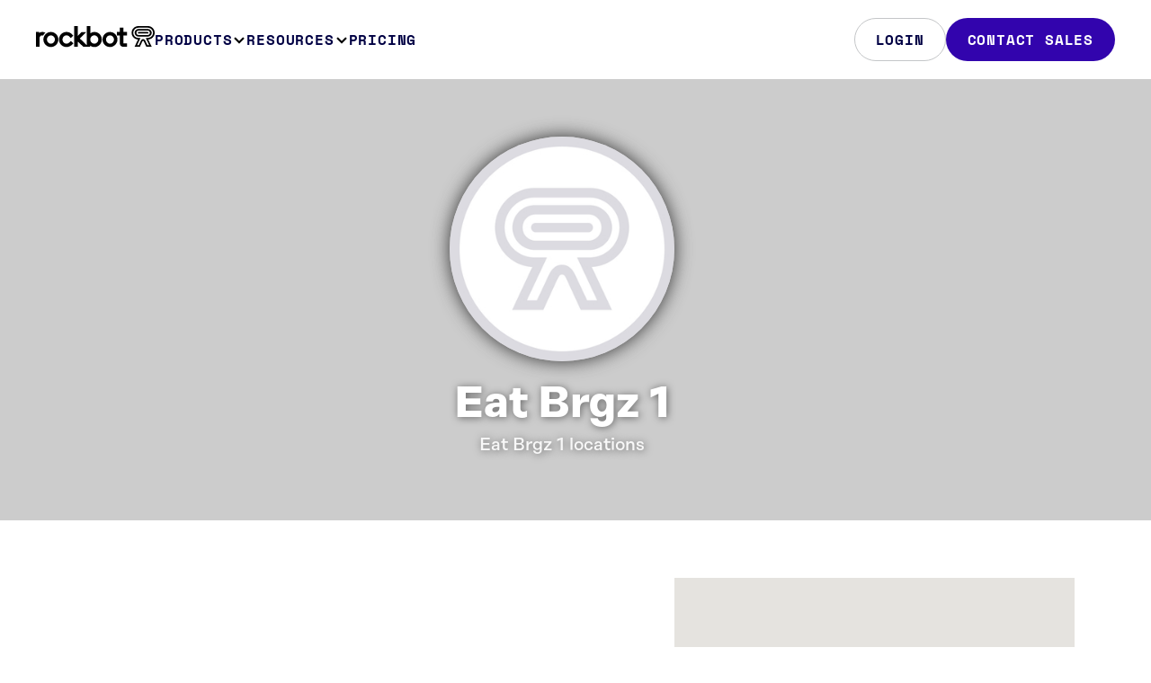

--- FILE ---
content_type: text/html; charset=UTF-8
request_url: https://rockbot.com/groups/eat-brgz
body_size: 8058
content:
<!DOCTYPE HTML PUBLIC "-//W3C//DTD HTML 4.01//EN">

<html lang="en-us">
	<head prefix="og: http://ogp.me/ns# fb: http://ogp.me/ns/fb# fb_roqbot: http://ogp.me/ns/fb/fb_roqbot#">
		<meta http-equiv="X-UA-Compatible" content="IE=edge,chrome=1" />
		<meta http-equiv="Content-Type" content="text/html; charset=utf-8" />
		<title>Eat Brgz 1 | Rockbot</title>
		<link rel="stylesheet" type="text/css" href="https://d2x3f3hu3pbot6.cloudfront.net/static/css/src/bootstrap4.min.css?442198" media="screen" />
<link rel="stylesheet" type="text/css" href="https://d2x3f3hu3pbot6.cloudfront.net/static/css/src/rockbot.css?442198" media="screen" />
<link rel="stylesheet" type="text/css" href="https://d2x3f3hu3pbot6.cloudfront.net/static/css/src/rockbot.header.css?442198" media="screen" />
<link rel="stylesheet" type="text/css" href="https://d2x3f3hu3pbot6.cloudfront.net/static/css/src/rockbot.footer.css?442198" media="screen" />

<!-- Rockbot Marketing Site [Legacy] -->
<!-- <link rel="stylesheet" type="text/css" href="//cloud.typography.com/7209494/6630752/css/fonts.css" /> -->

<!-- Rockbot Web [Test] -->
<!-- <link rel="stylesheet" type="text/css" href="https://cloud.typography.com/7209494/6560372/css/fonts.css" /> -->

<!-- Rockbot Web -->
<!-- <link rel="stylesheet" type="text/css" href="https://cloud.typography.com/7209494/6360372/css/fonts.css" /> -->

<link rel="stylesheet" href="https://maxcdn.bootstrapcdn.com/font-awesome/4.5.0/css/font-awesome.min.css" />
		<meta name="viewport" content="width=device-width, initial-scale=1.0, maximum-scale=1.0, user-scalable=no">
		<meta property="fb:page_id" content="133029106751074" />
		<meta property="fb:app_id" content="160426090641279" />
		<meta property="twitter:account_id" content="91192339" />
				<meta property="og:title" content="Eat Brgz 1" /><meta name="description" content="Eat Brgz 1 locations" /><meta property="og:description" content="Eat Brgz 1 locations" /><meta property="og:image" content="https://roqbot.s3.amazonaws.com/generated/live/groups/9070/topten_week.png" />
					<script type="text/javascript" src="//ajax.googleapis.com/ajax/libs/jquery/3.4.1/jquery.min.js"></script>
			<!-- script src="//cdn.optimizely.com/js/155248196.js"></script> -->
			<!-- <script src="https://www.googleoptimize.com/optimize.js?id=OPT-T4WTN3R"></script> -->
						<!-- Google Tag Manager -->
<script>(function(w,d,s,l,i){w[l]=w[l]||[];w[l].push({'gtm.start':
    new Date().getTime(),event:'gtm.js'});var f=d.getElementsByTagName(s)[0],
            j=d.createElement(s),dl=l!='dataLayer'?'&l='+l:'';j.async=true;j.src=
            'https://www.googletagmanager.com/gtm.js?id='+i+dl;f.parentNode.insertBefore(j,f);
            })(window,document,'script','dataLayer','GTM-TMVTBBR');</script>
<!-- End Google Tag Manager -->			<script>(function(w,d,t,r,u){var f,n,i;w[u]=w[u]||[],f=function(){var o={ti:"136019025"};o.q=w[u],w[u]=new UET(o),w[u].push("pageLoad")},n=d.createElement(t),n.src=r,n.async=1,n.onload=n.onreadystatechange=function(){var s=this.readyState;s&&s!=="loaded"&&s!=="complete"||(f(),n.onload=n.onreadystatechange=null)},i=d.getElementsByTagName(t)[0],i.parentNode.insertBefore(n,i)})(window,document,"script","//bat.bing.com/bat.js","uetq");</script>			    <!-- Google tag (gtag.js)-->
    <script async src="https://www.googletagmanager.com/gtag/js?id=G-ZY31TYGXMJ"></script>
    <script>
        window.dataLayer = window.dataLayer || [];
        function gtag(){dataLayer.push(arguments);}
        gtag('js', new Date());

        // To turn on debug mode: add  { 'debug_mode': true } as the third param below. 
        gtag('config', 'G-ZY31TYGXMJ');
    </script>					
		<link rel="stylesheet" href="https://use.typekit.net/gxi4qrt.css">
		<script type="text/javascript" src="//js.hsforms.net/forms/embed/v2.js"></script>
</head>

<body>
<!-- Google Tag Manager (noscript) -->
	<noscript><iframe src="https://www.googletagmanager.com/ns.html?id=GTM-TMVTBBR" height="0" width="0" style="display:none;visibility:hidden"></iframe></noscript>
	<!-- End Google Tag Manager (noscript) -->

		<header class="rb-header">
  <div class="layout-container">
    <div class="header-row">
      <a aria-current="page" href="/" class="logo-link" aria-label="Homepage" data-event="rb-header-logo-link">
        <span class="rb-logo-svg" />
      </a>
      <div class="menu-group">
        <nav class="main-nav">
          <ul>
            <li>
              <button class="nav-control -subnav-true" data-event="rb-header-subnav-toggle">
                Products
                <span class="arrow-down-svg" />
              </button>
              <div class="subnav">
                <div class="subnav-layout -config-lg">
                  <div class="subnav-card -columns-2">
                    <div class="info">
                      <h2 class="title">Audio</h2>
                      <p class="description">Control everything customers hear in your&nbsp;business</p>
                    </div>
                    <ul class="links">
                      <li>
                        <a href="/music-for-business" class data-event="rb-header-subnav-link">
                          <div class="icon">
                            <img src="/static/img/icons/2023/music-for-business.svg" />
                          </div>
                          <span class="title">Music</span>
                          <span class="description">Deliver your ideal sound</span>
                          <img class="arrow-right-svg" />
                        </a>
                      </li>
                      <li>
                        <a href="/audio-messaging" class data-event="rb-header-subnav-link">
                          <div class="icon">
                            <img src="/static/img/icons/2023/audio-messaging.svg" />
                          </div>
                          <span class="title">Audio Messaging</span>
                          <span class="description">Amplify your brand’s voice</span>
                          <img class="arrow-right-svg" />
                        </a>
                      </li>
                      <li>
                        <a href="/request" class data-event="rb-header-subnav-link">
                          <div class="icon">
                            <img src="/static/img/icons/2023/rockbot-request.svg" />
                          </div>
                          <span class="title">Rockbot Request</span>
                          <span class="description">Let guests be the DJ</span>
                          <img class="arrow-right-svg" />
                        </a>
                      </li>
                    </ul>
                  </div>
                  <div class="subnav-card -columns-2">
                    <div class="info">
                      <h2 class="title">Video</h2>
                      <p class="description">Manage all aspects of&nbsp;visual&nbsp;media in your&nbsp;business</p>
                    </div>
                    <ul class="links">
                      <li>
                        <a href="/digital-signage-for-business" class data-event="rb-header-subnav-link">
                          <div class="icon">
                            <img src="/static/img/icons/2023/digital-signage.svg" />
                          </div>
                          <span class="title">Digital Signage</span>
                          <span class="description">Bring your location to life</span>
                          <span class="arrow-right-svg" />
                        </a>
                      </li>
                      <li>
                        <a href="/tv-for-business" class data-event="rb-header-subnav-link">
                          <div class="icon">
                            <img src="/static/img/icons/2023/tv-for-business.svg" />
                          </div>
                          <span class="title">Rockbot TV</span>
                          <span class="description">Captivate your audience</span>
                          <span class="arrow-right-svg" />
                        </a>
                      </li>
                    </ul>
                  </div>
                  <a href="/retail-media" class="subnav-card" data-event="rb-header-subnav-link">
                    <div class="info">
                      <h2 class="title">Retail Media</h2>
                      <p class="description">Monetize your in-store media with audio and visual ads</p>
                    </div>
                    <span class="cta-link">Learn More</span>
                  </a>
                  <a href="/advertising" class="subnav-card" data-event="rb-header-subnav-link">
                    <div class="info">
                      <h2 class="title">Advertise with Us</h2>
                      <p class="description">
                        Reach your audience through premium, out-of-home multi-media ads
                      </p>
                    </div>
                    <span class="cta-link">Learn More</span>
                  </a>
                  <a href="/platform" class="highlight-bar" data-event="rb-header-subnav-link">
                    <p class="description">The most flexible and powerful platform in the market, built for your business.</p>
                    <span class="cta-link">How it works</span>
                  </a>
                </div>
              </div>
            </li>
            <li>
              <button class="nav-control -subnav-true" data-event="rb-header-subnav-toggle">
                Resources
                <span class="arrow-down-svg" />
              </button>
              <div class="subnav">
                <div class="subnav-layout -config-md">
                  <div class="subnav-card -columns-2">
                    <div class="info">
                      <h2 class="title">Getting started</h2>
                      <p class="description">Setup made simple so you can get up and running quickly</p>
                    </div>
                    <ul class="links -minimal-true">
                      <li>
                        <a
                          href="https://rockbot.com/setup"
                          rel="noopener noreferrer"
                          data-event="rb-header-subnav-link"
                        >
                          <span class="title">Hardware Setup</span>
                          <span class="arrow-right-svg" />
                        </a>
                      </li>
                      <li>
                        <a href="/remote-app" class data-event="rb-header-subnav-link">
                          <span class="title">Rockbot Remote</span>
                          <span class="arrow-right-svg" />
                        </a>
                      </li>
                      <li>
                        <a
                          href="https://support.rockbot.com/hc/en-us/sections/7705718076571"
                          rel="noopener noreferrer"
                          data-event="rb-header-subnav-link"
                        >
                          <span class="title">Quick Start Guides</span>
                          <img class="arrow-right-svg" />
                        </a>
                      </li>
                    </ul>
                    <a
                      href="https://support.rockbot.com/hc/en-us/categories/360000775171-Getting-Started"
                      rel="noopener noreferrer"
                      class="cta-link"
                      data-event="rb-header-subnav-link"
                    >
                      Learn More
                    </a>
                  </div>
                  <a href="/about-us" class="block-link set-bg-pulse" data-event="rb-header-subnav-link">About Us</a>
                  <a
                    href="https://support.rockbot.com/hc/en-us"
                    rel="noopener noreferrer"
                    class="block-link set-bg-yellow"
                    data-event="rb-header-subnav-link"
                  >
                    Help &amp; Support
                  </a>
                  <a
                    href="https://blog.rockbot.com"
                    rel="noopener noreferrer"
                    class="block-link set-bg-pulse-dark"
                    data-event="rb-header-subnav-link"
                  >
                    Blog
                  </a>
                </div>
              </div>
            </li>
            <li>
              <a href="/pricing" class="nav-control" data-event="rb-header-nav-link">
                Pricing
                <span class="arrow-right-svg" />
              </a>
            </li>
          </ul>
        </nav>
        <div class="main-ctas">
                    <a
            href="/login"
            rel="noopener noreferrer"
            class="button -filled-false"
            data-event="rb-header-nav-cta"
          >
            Login
          </a>
                    <a href="/contact-sales" class="button" data-event="rb-header-nav-cta">Contact Sales</a>
        </div>
      </div>
      <button class="menu-toggle">
        <img
          src="/static/img/icons/2023/menu-open.svg"
          width="24"
          height="24"
          class="hamburger-icon"
          alt="Open navigation menu"
        />

        <img
          src="/static/img/icons/2023/menu-close.svg"
          width="24"
          height="24"
          class="close-icon"
          alt="Close navigation menu"
          hidden
        />
      </button>
    </div>
  </div>
</header>

<script>
  document.addEventListener('DOMContentLoaded', () => {
    const helpers = {
      hideAllNavigationMenus: (exceptElement) => {
        [...document.querySelectorAll('.rb-header .-subnav-open')].forEach((el) => {
          if (exceptElement !== el) {
            el.classList.remove('-subnav-open');
          }
        });
      },
      hideHamburgerMenu: () => {
        document.querySelector('.rb-header').classList.remove('-has-menu-open');
        document.querySelector('.menu-group').classList.remove('-menu-open');
      },
      toggleHamburgerButton: (shouldBeHidden) => {
        const hamburgerElement = document.querySelector('.hamburger-icon');
        const isHidden = shouldBeHidden || hamburgerElement.hidden;
        hamburgerElement.hidden = !isHidden;
        document.querySelector('.close-icon').hidden = isHidden;
      },
    };

    const setupGlobalEvents = () => {
      window.addEventListener('scroll', (event) => {
        const header = document.querySelector('.rb-header');
        if (this.scrollY === 0) {
          header.classList.remove('-window-scrolled-true');
        } else {
          header.classList.add('-window-scrolled-true');
        }
      });

      document.querySelector('body').addEventListener('click', () => {
        helpers.hideHamburgerMenu();
        helpers.hideAllNavigationMenus();
        helpers.toggleHamburgerButton(true);
      });
    };

    const setupNavigationButtons = () => {
      document.querySelector('.rb-header').addEventListener('click', (e) => e.stopPropagation());

      [...document.querySelectorAll('.rb-header .subnav')].forEach((el) =>
        el.addEventListener('click', (e) => {
          e.stopPropagation();
        })
      );

      [...document.querySelectorAll('.rb-header .-subnav-true')].forEach((el) =>
        el.addEventListener('click', (e) => {
          helpers.hideAllNavigationMenus(el);
          el.classList.toggle('-subnav-open');
        })
      );
    };

    const setupHamburgerButton = () => {
      document.querySelector('.menu-toggle').addEventListener('click', (e) => {
        document.querySelector('body').classList.toggle('-has-menu-open');
        document.querySelector('.rb-header').classList.toggle('-has-menu-open');
        document.querySelector('.menu-group').classList.toggle('-menu-open');
        helpers.toggleHamburgerButton();
      });
    };

    setupNavigationButtons();
    setupHamburgerButton();
    setupGlobalEvents();
  });
</script>

		<!-- Header -->
<div class="header white header-hero" style="background-image: url('https://d2x3f3hu3pbot6.cloudfront.net/static/img/common/noimage-1920.jpg');">
	<div class="container">
		<div class="col-xl-2"></div>
		<div class="row venue-header col-xl-8">
			<div class="center hidden-sm-down"><img width="250" height="250" class="circle" style="box-shadow: 0 0 20px 0 #333;" src="https://d2x3f3hu3pbot6.cloudfront.net/static/img/common/noimage-300.jpg" /></div>


			<h1 itemprop="name" style="padding-top: 0.5em; font-size: 3em;">Eat Brgz 1</h1>
			<h2 class="center">Eat Brgz 1 locations</h2>
			<br />
			<div class="center" style="font-size: 2em;">
				
				
							</div>
		</div>
		<div class="col-xl-2"></div>
	</div>
</div>

<div class="block">
	<div class="container">
		<div class="row">
			<div class="col-sm-7">
							</div>

			
			<div class="col-sm-5 hidden-md-down">
				<div class="col-xl-12" id="map" style="height: 24em;"></div>
			</div>
		</div>
	</div>
</div>

<!-- Trial -->
<div class="block block-trial" style="background-image: url('https://d2x3f3hu3pbot6.cloudfront.net/static/img/marketing/headers/polygon.png?442198');">
			<div class="center container">
	<div class="center">
		<br />
		<h3 class="core-header">Get Started with Rockbot Today</h3>
		<br />
    
		  <a href="/trial" class="trial-start track-click" data-event="StartTrial" data-location="footer"><button class="button-left button-white button-white-xlarge"><h6>Try It Free</h6><p>No Credit Card Required</p></button></a>

		<a href="#" class="enterpriseModal track-click" data-event="LearnMore" data-location="footer" data-toggle="modal"><button class="button-white button-white-xlarge"><h6>Learn More</h6><p>Request A Consultation</p></button></a></a>
	</div>
</div>	</div>

<!-- Contact Modal -->
<div class="modal fade" id="enterprise" tabindex="-1" role="dialog" aria-labelledby="enterpriseModal" aria-hidden="true">
	<div class="modal-dialog" role="document">
		<div class="modal-content">
			<div class="modal-body">
				<a href="#" data-toggle="modal" data-target="#enterprise"><img class="dim-close" src="https://d2x3f3hu3pbot6.cloudfront.net/static/img/marketing/icons/close-icon.png?442198" /></a>
				<div class="learn-more-modal">
					<h3>Learn More About Rockbot</h3>
					<p>Enter your info below to receive a free consultation for your business.</p>
				</div>
				<div class="pricing-modal">
					<p>Enter your info below to receive a quote for your business. We’ll get back to you within 1 business day.</p>
				</div>
				<div class="enterprise-modal">
					<p>Enter your info below to learn more about Rockbot Enterprise pricing. We'll get back to you within 1 business day.</p>
				</div>
				<div class="trial-modal">
					<p>The Rockbot trial is for Small Businesses only. If you operate 5 or more locations, enter your info below to receive an Enterprise consultation of Rockbot.</p>
				</div>
								<form id="consultation-request" method="post"  action="/trial/request_success?g=eat-brgz" >
					<input class="quoteRequest" type="hidden" name="sQuote" value=""/>
					<input class="pageName" type="hidden" name="sPageName" value=""/>
					<input class="sendTo" type="hidden" name="sSendTo" value=""/>
											<input type="hidden" name="sUrlQuery" value="g=eat-brgz					
					<input type="hidden" name="sGroupTitle" value="Eat Brgz 1"/>					<input class="pageTitle amplitude-event" type="hidden" name="sPageTitle" value="Eat Brgz 1"/>
					<fieldset>
						<div class="row">
							<div class="col-sm-6">
								<label>Name</label>
								<input class="input-text amplitude-event" type="text" name="sName" placeholder="John Doe" required="" value="">
							</div>
							<div class="col-sm-6">
								<label>Email</label>
								<input class="input-text amplitude-event" type="email" name="sEmail" placeholder="john_doe@gmail.com" required="" value="">
							</div>
						</div>
						
						<div class="row">
							<div class="col-sm-6">
								<label>Phone</label>
								<input class="input-text format-phone amplitude-event" type="text" name="sPhone" placeholder="555-555-5555" required="" value="">
							</div>
							<div class="col-sm-6">
								<label>Business Name</label>
								<input class="input-text amplitude-event" type="text" name="sBusiness" placeholder="John's Doe-nuts" required=""  value="Eat Brgz 1" >
							</div>
						</div>

						<div class="row">
							<div class="col-sm-6">
								<label>Number of Locations</label>
								<select class="input-text locations-dropdown amplitude-event" name="sLocations" required="">
									<option value="" disabled selected></option>
									<option  value="1">1</option>
									<option  value="2-4">2-4</option>
									<option  value="5-10">5-10</option>
									<option  value="11-20">11-20</option>
									<option  value="21-100">21-100</option>
									<option  value="101-500">101-500</option>
									<option  value="501-1,000">501-1,000</option>
									<option  value="1,000-5,000">1,000-5,000</option>
									<option  value="+5,000">+5,000</option>
								</select>
							</div>
							<div class="col-sm-6">
								<label>Business Type</label>
								<select class="input-text amplitude-event" name="sType" required="">
									<option value="" disabled selected></option>
									<option value="5" >Automotive</option>
									<option value="1" >Bar</option>
									<option value="10" >Casino</option>
									<option value="17" >Consultant</option>
									<option value="12" >Corporate Office</option>
									<option value="9" >Educational Institution</option>
									<option value="11" >Entertainment/Attraction</option>
									<option value="13" >Event</option>
									<option value="3" >Fitness</option>
									<option value="14" >Healthcare</option>
									<option value="19" >Hotel</option>
									<option value="15" >Multi-Unit Residential</option>
									<option value="18" >Reseller Partner</option>
									<option value="2" selected>Restaurant</option>
									<option value="4" >Retail</option>
									<option value="16" >Salon & Spa</option>
									<option value="0" >Other</option>
								</select>
							</div>
						</div>

						<div class="row">
							<div class="col-sm-6">
								<label>Role</label>
								<select class="input-text amplitude-event" name="sRole" required="">
									<option value="" disabled selected></option>
									<option  value="1">Owner</option>
									<option  value="2">Manager</option>
									<option  value="3">Staff</option>
									<option  value="4">Marketing</option>
									<option  value="5">IT</option>
									<option  value="6">Operations</option>
									<option  value="7">Visitor</option>
									<option  value="0">Other</option>
								</select>
							</div>
							<div class="col-sm-6">
																<label>Current Music Solution</label>
								<select class="input-text amplitude-event" name="sMusicSolution" required="">
									<option value="" disabled selected></option>
									<option  value="1">Mood / Muzak</option>
									<option  value="2">Play Network</option>
									<option  value="3">Pandora</option>
									<option  value="4">Spotify</option>
									<option  value="5">Sirius XM / Radio</option>
									<option  value="6">Direct TV / Cable</option>
									<option  value="7">Jukebox</option>
									<option  value="8">iPod</option>
									<option  value="9">None</option>
									<option  value="0">Other</option>
								</select>
															</div>
						</div>

						<div class="row" style="margin:0;">
							<label>I'm interested in:</label>
							<div style="padding: 2px;">
								<input type="checkbox" name="bInfoMusic" value="1" /> Music &nbsp;
								<input type="checkbox" name="bInfoSignage" value="1" /> Digital Signage &nbsp;
								<input type="checkbox" name="bInfoTV" value="1" /> TV &nbsp;<br class="hidden-lg-up" />
								<input type="checkbox" name="bInfoMessaging" value="1" /> Audio Messaging &nbsp;
								<input type="checkbox" name="bInfoRequest" value="1" /> Rockbot Request
							</div>
						</div>

						<div class="row" style="margin:8px 0 0 0;">
							<label>Message (optional)</label>
							<textarea maxlength="255" rows="3" id="contact-message" class="input-text amplitude-event" name="sBody" placeholder=""></textarea>
						</div>
						<input type="hidden" name="utm_medium" value="" />
						<input type="hidden" name="utm_source" value="" />
						<input type="hidden" name="utm_content" value="" />
						<input type="hidden" name="utm_campaign" value="" />
						<input type="hidden" name="utm_term" value="" />
					</fieldset>
					<div class="row center">
						<input type="submit" class="button-blue button-blue-large track-click" name="bRequestConsultation" data-event="LearnMore_Submit" value="Submit" />
						<br />
					</div>
				</form>
			</div>
		</div>
	</div>
</div>

		<footer class="rb-footer">
  <div class="layout-container">
    <div class="footer-column">
      <div class="top-row">
        <div class="footer-form">
          <div class="form-column">
            <h2 class="form-title set-h3">Sign up for the newsletter</h2>
            <div class="inline-form">
              <div id="hubspot-form-footer" class="form-embed -platform-hubspot" data-lpignore="true"></div>
            </div>
          </div>
        </div>
        <div class="footer-nav">
          <div class="nav-set">
            <div class="nav-group">
              <h2 class="nav-heading">Products</h2>
              <ul class="nav-list">
                <li><a href="/music-for-business" class="" data-event="rb-footer-nav-link">Music</a></li>
                <li><a href="/tv-for-business" class="" data-event="rb-footer-nav-link">TV</a></li>
                <li>
                  <a href="/digital-signage-for-business" class="" data-event="rb-footer-nav-link">Digital Signage</a>
                </li>
                <li><a href="/advertising" class="" data-event="rb-footer-nav-link">Advertising</a></li>
                <li><a href="/audio-messaging" class="" data-event="rb-footer-nav-link">Audio Messaging</a></li>
                <li><a href="/request" class="" data-event="rb-footer-nav-link">Rockbot Request</a></li>
                <li><a href="/pricing" class="" data-event="rb-footer-nav-link">Pricing</a></li>
              </ul>
            </div>
          </div>
          <div class="nav-set">
            <div class="nav-group hide-min-xs">
              <h2 class="nav-heading">Apps</h2>
              <ul class="nav-list">
                <li><a href="/remote-app" class="" data-event="rb-footer-nav-link">Remote App</a></li>
                <li><a href="/request-app" class="" data-event="rb-footer-nav-link">Request App</a></li>
              </ul>
            </div>
            <div class="nav-group hide-max-xs">
              <h2 class="nav-heading">Resources</h2>
              <ul class="nav-list">
                <li>
                  <a
                    href="https://support.rockbot.com/hc/en-us/categories/360000775171-Getting-Started"
                    rel="noopener noreferrer"
                    data-event="rb-footer-nav-link"
                  >
                    Getting Started
                  </a>
                </li>
                <li>
                  <a href="https://rockbot.com/setup" rel="noopener noreferrer" data-event="rb-footer-nav-link">
                    Hardware Setup
                  </a>
                </li>
                <li>
                  <a
                    href="https://support.rockbot.com/hc/en-us/sections/7705718076571"
                    rel="noopener noreferrer"
                    data-event="rb-footer-nav-link"
                  >
                    Quick Start Guides
                  </a>
                </li>
                <li>
                  <a
                    href="https://support.rockbot.com/hc/en-us"
                    rel="noopener noreferrer"
                    data-event="rb-footer-nav-link"
                  >
                    Help &amp; Support
                  </a>
                </li>
                <li>
                  <a href="https://blog.rockbot.com" rel="noopener noreferrer" data-event="rb-footer-nav-link">Blog</a>
                </li>
              </ul>
            </div>
          </div>
          <div class="nav-set">
            <div class="nav-group hide-max-xs">
              <h2 class="nav-heading">Apps</h2>
              <ul class="nav-list">
                <li><a href="/remote-app" class="" data-event="rb-footer-nav-link">Remote App</a></li>
                <li><a href="/request-app" class="" data-event="rb-footer-nav-link">Request App</a></li>
              </ul>
            </div>
            <div class="nav-group hide-min-xs">
              <h2 class="nav-heading">Resources</h2>
              <ul class="nav-list">
                <li>
                  <a
                    href="https://support.rockbot.com/hc/en-us/categories/360000775171-Getting-Started"
                    rel="noopener noreferrer"
                    data-event="rb-footer-nav-link"
                  >
                    Getting Started
                  </a>
                </li>
                <li>
                  <a href="https://rockbot.com/setup" rel="noopener noreferrer" data-event="rb-footer-nav-link">
                    Hardware Setup
                  </a>
                </li>
                <li>
                  <a
                    href="https://support.rockbot.com/hc/en-us/sections/7705718076571"
                    rel="noopener noreferrer"
                    data-event="rb-footer-nav-link"
                  >
                    Quick Start Guides
                  </a>
                </li>
                <li>
                  <a
                    href="https://support.rockbot.com/hc/en-us"
                    rel="noopener noreferrer"
                    data-event="rb-footer-nav-link"
                  >
                    Help &amp; Support
                  </a>
                </li>
                <li>
                  <a href="https://blog.rockbot.com" rel="noopener noreferrer" data-event="rb-footer-nav-link">Blog</a>
                </li>
              </ul>
            </div>
            <div class="nav-group">
              <h2 class="nav-heading">Company</h2>
              <ul class="nav-list">
                <li><a href="/about-us" class="" data-event="rb-footer-nav-link">About</a></li>
                <li><a href="/careers" class="" data-event="rb-footer-nav-link">Careers</a></li>
                <li><a href="/contact" class="" data-event="rb-footer-nav-link">Contact</a></li>
              </ul>
            </div>
          </div>
        </div>
      </div>
      <div class="bottom-row">
        <span class="copyright">
          <img src="/static/img/icons/2023/copyright.svg" alt="Copyright" />
          <span>2025 Rockbot, Inc.</span>
        </span>
        <ul class="legal-nav">
          <li><a href="/terms" class="" data-event="rb-footer-legal-link">Terms</a></li>
          <li><a href="/privacy" class="" data-event="rb-footer-legal-link">Privacy</a></li>
          <li><a href="/licensing" class="" data-event="rb-footer-legal-link">Licensing</a></li>
        </ul>
        <ul class="social-links">
          <li>
            <a href="https://www.facebook.com/GetRockbot/" rel="noopener noreferrer" data-event="rb-footer-social-link">
              <img src="/static/img/icons/2023/facebook.svg" alt="Facebook" />
            </a>
          </li>
          <li>
            <a
              href="https://www.instagram.com/getrockbot/"
              rel="noopener noreferrer"
              data-event="rb-footer-social-link"
            >
              <img src="/static/img/icons/2023/instagram.svg" alt="Instagram" />
            </a>
          </li>
          <li>
            <a href="https://twitter.com/getrockbot" rel="noopener noreferrer" data-event="rb-footer-social-link">
              <img src="/static/img/icons/2023/x.svg" alt="Twitter" />
            </a>
          </li>
          <li>
            <a
              href="https://www.linkedin.com/company/rockbot/"
              rel="noopener noreferrer"
              data-event="rb-footer-social-link"
            >
              <img src="/static/img/icons/2023/linkedin.svg" alt="LinkedIn" />
            </a>
          </li>
        </ul>
      </div>
    </div>
  </div>
</footer>

<script>
  document.addEventListener('DOMContentLoaded', () => {
    window.hbspt.forms.create({
      region: 'na1',
      portalId: '351146',
      formId: '265c289f-de11-430b-8b54-281da4c0919f',
      target: '#hubspot-form-footer',
      onFormReady: () => {
        document.querySelector('.hs-input[name="email"]').setAttribute('data-lpignore', 'true');
      },
    });
  });
</script>

		<div id="toast"></div>
		<img alt="" id="loading" src="https://d2x3f3hu3pbot6.cloudfront.net/static/img/common/loading.gif?442198" />

		<div id="jplayer"></div>
	</body>

	<script type="text/javascript" src="https://d2x3f3hu3pbot6.cloudfront.net/static/js/src/lib/tether.min.js?442198"></script>
<script type="text/javascript" src="https://d2x3f3hu3pbot6.cloudfront.net/static/js/src/lib/bootstrap4.min.js?442198"></script>

<script type="text/javascript" src="https://d2x3f3hu3pbot6.cloudfront.net/static/js/src/rockbot.js?442198"></script>
<script type="text/javascript" src="https://cdnjs.cloudflare.com/ajax/libs/unveil/1.3.0/jquery.unveil.min.js"></script>

<script type="text/javascript" src="https://maps.googleapis.com/maps/api/js?key=AIzaSyC3v19-j2T6H0v94_BgsLjD79Z_gWhcabQ"></script>
	<script type="text/javascript">
			var aVenues = null;
			var idGroup = 9070;
		</script>

	<script type="text/javascript">
		$(document).ready(function () {
				GoogleMap.init({fLatitude: '38.886185', fLongitude: '-76.995964', iZoom: 5, bControlSmall: true, bScrollWheel: false},'https://d2x3f3hu3pbot6.cloudfront.net/static/img');				});
	</script>

<script type="text/javascript">
	var bLoggedIn = '';
	var idUser = 0;
	var amplitude;
</script>

	<script type="text/javascript">
	// Amplitude Javascript SDK v4.5.2
    (function(e,t){var n=e.amplitude||{_q:[],_iq:{}};var r=t.createElement("script")
    ;r.type="text/javascript";r.async=true
    ;r.src="https://cdn.amplitude.com/libs/amplitude-4.5.2-min.gz.js"
    ;r.onload=function(){if(e.amplitude.runQueuedFunctions){
    e.amplitude.runQueuedFunctions()}else{
    console.log("[Amplitude] Error: could not load SDK")}}
    ;var i=t.getElementsByTagName("script")[0];i.parentNode.insertBefore(r,i)
    ;function s(e,t){e.prototype[t]=function(){
    this._q.push([t].concat(Array.prototype.slice.call(arguments,0)));return this}}
    var o=function(){this._q=[];return this}
    ;var a=["add","append","clearAll","prepend","set","setOnce","unset"]
    ;for(var u=0;u<a.length;u++){s(o,a[u])}n.Identify=o;var c=function(){this._q=[]
            ;return this}
    ;var l=["setProductId","setQuantity","setPrice","setRevenueType","setEventProperties"]
    ;for(var p=0;p<l.length;p++){s(c,l[p])}n.Revenue=c
    ;var d=["init","logEvent","logRevenue","setUserId","setUserProperties","setOptOut",
        "setVersionName","setDomain","setDeviceId","setGlobalUserProperties","identify",
        "clearUserProperties","setGroup","logRevenueV2","regenerateDeviceId","logEventWithTimestamp",
        "logEventWithGroups","setSessionId","resetSessionId"]
    ;function v(e){function t(t){e[t]=function(){
    e._q.push([t].concat(Array.prototype.slice.call(arguments,0)))}}
    for(var n=0;n<d.length;n++){t(d[n])}}v(n);n.getInstance=function(e){
        e=(!e||e.length===0?"$default_instance":e).toLowerCase()
        ;if(!n._iq.hasOwnProperty(e)){n._iq[e]={_q:[]};v(n._iq[e])}return n._iq[e]}
    ;e.amplitude=n})(window,document);

	amplitude.getInstance().init("80cf866b2e0940e9af11b1ce34c3f30a");

	$(document).ready(function () {
		
		
		if (!userProperties) {
			var userProperties = {};
		}

					var cookie = document.cookie;
			if (typeof(cookie) === 'string') {
				cookie = cookie.split('roqbot-ampreset=1');
			}
			if (Array.isArray(cookie) && cookie.length === 2) {
				Authentication.removeCookie('roqbot-ampreset');
				amplitude.getInstance().setUserId(null);
				amplitude.getInstance().regenerateDeviceId();
			}
			amplitude.getInstance().setUserProperties(userProperties);
			});
</script>
	<script type="text/javascript" id="hs-script-loader" async defer src="//js.hs-scripts.com/351146.js"></script>
	











</html>
